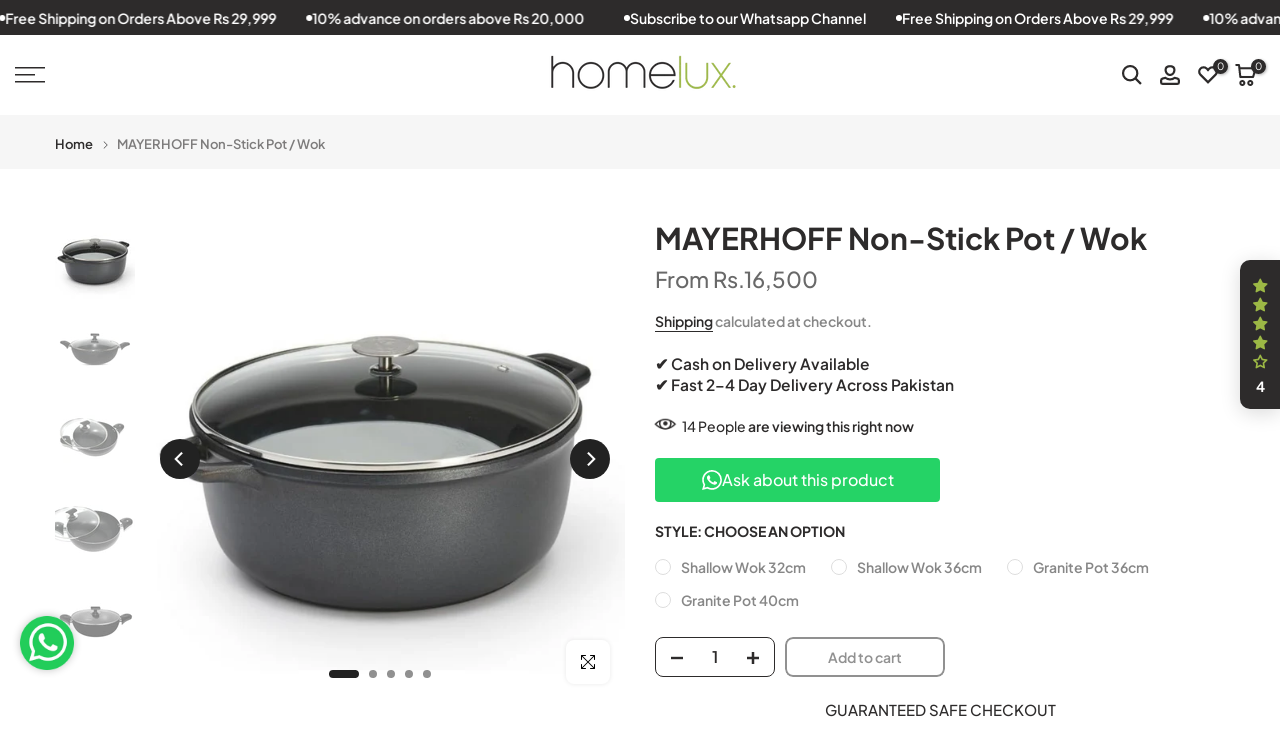

--- FILE ---
content_type: text/css
request_url: https://cdn.shopify.com/extensions/019b2da9-ebf1-714e-a599-8e233b8e9def/whatflow-58/assets/whatsapp_product_button.css
body_size: -253
content:
.whatsapp-product-button-container {
  margin: 20px 0;
}

.product-message {
  margin-bottom: 16px;
}

.product-message p {
  margin: 0 0 8px 0;
  line-height: 1.5;
}

.product-message p:last-child {
  margin-bottom: 0;
}

.product-message strong {
  font-weight: 600;
  color: #333;
}

.whatsapp-product-btn {
  display: inline-flex;
  align-items: center;
  justify-content: center;
  gap: 8px;
  padding: 12px 24px;
  background-color: #25D366;
  color: white;
  border: none;
  cursor: pointer;
  font-size: 16px;
  font-weight: 500;
  transition: all 0.3s ease;
  text-decoration: none;
  min-width: fit-content;
  width: auto;
  box-sizing: border-box;
}

.whatsapp-product-btn:hover {
  opacity: 0.9;
  transform: translateY(-2px);
}

.whatsapp-product-btn:disabled {
  opacity: 0.6;
  cursor: not-allowed;
  transform: none;
}

.whatsapp-product-btn.default {
  border-radius: 4px;
}

.whatsapp-product-btn.rounded {
  border-radius: 25px;
}

.whatsapp-product-btn.square {
  border-radius: 0;
}

.whatsapp-product-btn.minimal {
  background-color: transparent;
  border: 2px solid #25D366;
  color: #25D366;
}

.whatsapp-product-btn.minimal:hover {
  background-color: #25D366;
  color: white;
}

.whatsapp-product-icon {
  flex-shrink: 0;
}

/* Responsive Design */
@media (max-width: 768px) {
  .whatsapp-product-button-container {
    margin: 15px 0;
  }

  .product-message {
    margin-bottom: 12px;
  }

  .whatsapp-product-btn {
    padding: 10px 20px;
    font-size: 14px;
  }
}


--- FILE ---
content_type: image/svg+xml
request_url: https://raw.githubusercontent.com/activemerchant/payment_icons/refs/heads/master/app/assets/images/payment_icons/gmobanktransfer.svg
body_size: 557
content:
<svg xmlns="http://www.w3.org/2000/svg" role="img" viewBox="0 0 38 24" width="38" height="24" aria-labelledby="pi-gmobanktransfer"><title id="pi-gmobanktransfer">GMO Bank Transfer</title><rect fill="#fff" x="1" y="1" width="36" height="22" rx="2" ry="2"/><path d="M35 1c1.1 0 2 .9 2 2v18c0 1.1-.9 2-2 2H3c-1.1 0-2-.9-2-2V3c0-1.1.9-2 2-2h32m0-1H3C1.35 0 0 1.35 0 3v18c0 1.65 1.35 3 3 3h32c1.65 0 3-1.35 3-3V3c0-1.65-1.35-3-3-3z" opacity=".07"/><path fill="#13375e" d="M25.5 6V4h-17v9.52c0 .81.67 1.48 1.48 1.48h.52V6h15z"/><path fill="#2b618e" d="M12.5 13.5V8h15V6h-17v9.52c0 .81.67 1.48 1.48 1.48h.52v-3.5z"/><path fill="#79a0a5" d="M28.02 19H13.98c-.81 0-1.48-.67-1.48-1.48v1c0 .81.67 1.48 1.48 1.48h14.04c.81 0 1.48-.67 1.48-1.48v-1c0 .81-.67 1.48-1.48 1.48z"/><path fill="#0589d3" d="M27.5 8h-15v2h17V8h-2zM12.5 17v.52c0 .81.67 1.48 1.48 1.48h14.04c.81 0 1.48-.67 1.48-1.48V14h-17v3zm13.77-1.98h.59v1.41h.01c.06-.12.13-.24.2-.36l.67-1.05h.71l-.94 1.33.98 1.78h-.68l-.72-1.38-.23.31v1.06h-.59v-3.11zm-2.88 0h.65l.66 1.26c.17.31.34.69.46 1.02-.04-.4-.05-.84-.05-1.34v-.93h.54v3.11h-.6l-.67-1.29c-.17-.32-.35-.7-.48-1.04h-.02c.02.38.04.82.04 1.38v.95h-.54v-3.11zm-2.03 0h.75l.87 3.11h-.63l-.22-.82h-.83l-.21.82h-.61l.88-3.11zm-3.19.04c.18-.04.48-.06.79-.06.38 0 .64.05.86.2.19.13.3.33.3.59 0 .28-.17.55-.5.67v.02c.35.09.61.36.61.76 0 .24-.1.48-.28.64-.21.19-.56.29-1.11.29-.3 0-.52-.02-.66-.04v-3.06z"/><path fill="#0589d3" d="M21.86 16.15c-.05-.19-.1-.44-.14-.63h-.01c-.04.19-.09.45-.14.63l-.19.71h.66l-.19-.71zM12.5 13h17v.5h-17zM19.6 17.21c0-.36-.31-.49-.61-.49h-.22v.97c.06.01.13.02.24.02.32 0 .6-.15.6-.5zM19.53 15.85c0-.31-.23-.41-.5-.41-.13 0-.21 0-.26.02v.83h.22c.34 0 .54-.18.54-.44z"/><path fill="#fff" d="M12.5 13.5h17v.5h-17zM12.5 13h17v-3h-17v3zm15-2.5h1v2h-1v-2zm-1.5 0h1v2h-1v-2zm-1.5 0h1v2h-1v-2zm-1.5 0h1v2h-1v-2zm-1.5 0h1v2h-1v-2z"/><path fill="#c9caca" d="M21.5 10.5h1v2h-1zM23 10.5h1v2h-1zM24.5 10.5h1v2h-1zM26 10.5h1v2h-1zM27.5 10.5h1v2h-1z"/><path fill="#fff" d="M19.95 17.87c.18-.16.28-.4.28-.64 0-.4-.26-.67-.61-.76v-.02c.33-.12.5-.39.5-.67a.72.72 0 00-.3-.59c-.21-.15-.48-.2-.86-.2-.3 0-.61.03-.79.06v3.06c.15.02.37.04.66.04.55 0 .9-.1 1.11-.29zm-1.18-2.41c.05-.01.13-.02.26-.02.27 0 .5.1.5.41 0 .25-.2.44-.54.44h-.22v-.83zm0 1.26h.22c.31 0 .61.13.61.49s-.27.5-.6.5c-.11 0-.18 0-.24-.02v-.97zM21.3 17.31h.83l.22.82h.63l-.87-3.11h-.75l-.88 3.11h.61l.21-.82zm.27-1.16c.04-.18.1-.44.14-.63h.01c.04.19.09.44.14.63l.19.71h-.66l.19-.71zM23.93 17.18c0-.55-.01-.99-.04-1.38h.02c.13.34.31.72.48 1.04l.67 1.29h.6v-3.11h-.54v.93c0 .51.02.95.05 1.34-.12-.32-.3-.7-.46-1.02l-.66-1.26h-.65v3.11h.54v-.95zM26.86 17.07l.23-.31.72 1.38h.68l-.98-1.78.94-1.33h-.71l-.67 1.05c-.07.12-.13.23-.2.36h-.01v-1.41h-.59v3.11h.59v-1.06z"/></svg>